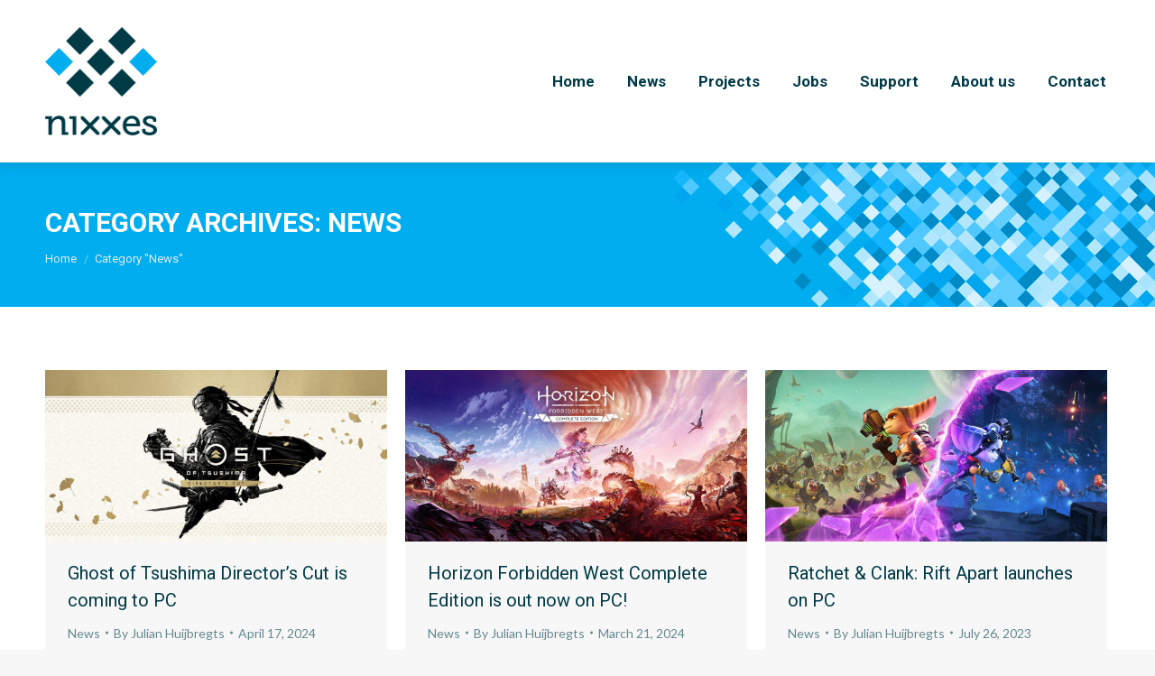

--- FILE ---
content_type: text/html; charset=UTF-8
request_url: https://www.nixxes.com/category/news/
body_size: 14327
content:
<!DOCTYPE html>
<!--[if !(IE 6) | !(IE 7) | !(IE 8)  ]><!-->
<html lang="en-US" class="no-js">
<!--<![endif]-->
<head>
	<meta charset="UTF-8" />
				<meta name="viewport" content="width=device-width, initial-scale=1, maximum-scale=1, user-scalable=0"/>
			<meta name="theme-color" content="#00adef"/>	<link rel="profile" href="https://gmpg.org/xfn/11" />
	<title>News &#8211; NIXXES</title>
<meta name='robots' content='max-image-preview:large' />
<link rel='dns-prefetch' href='//maps.googleapis.com' />
<link rel='dns-prefetch' href='//fonts.googleapis.com' />
<link rel="alternate" type="application/rss+xml" title="NIXXES &raquo; Feed" href="https://www.nixxes.com/feed/" />
<link rel="alternate" type="application/rss+xml" title="NIXXES &raquo; Comments Feed" href="https://www.nixxes.com/comments/feed/" />
<link rel="alternate" type="application/rss+xml" title="NIXXES &raquo; News Category Feed" href="https://www.nixxes.com/category/news/feed/" />
<style id='wp-img-auto-sizes-contain-inline-css'>
img:is([sizes=auto i],[sizes^="auto," i]){contain-intrinsic-size:3000px 1500px}
/*# sourceURL=wp-img-auto-sizes-contain-inline-css */
</style>
<style id='wp-emoji-styles-inline-css'>

	img.wp-smiley, img.emoji {
		display: inline !important;
		border: none !important;
		box-shadow: none !important;
		height: 1em !important;
		width: 1em !important;
		margin: 0 0.07em !important;
		vertical-align: -0.1em !important;
		background: none !important;
		padding: 0 !important;
	}
/*# sourceURL=wp-emoji-styles-inline-css */
</style>
<style id='classic-theme-styles-inline-css'>
/*! This file is auto-generated */
.wp-block-button__link{color:#fff;background-color:#32373c;border-radius:9999px;box-shadow:none;text-decoration:none;padding:calc(.667em + 2px) calc(1.333em + 2px);font-size:1.125em}.wp-block-file__button{background:#32373c;color:#fff;text-decoration:none}
/*# sourceURL=/wp-includes/css/classic-themes.min.css */
</style>
<link rel='stylesheet' id='dashicons-css' href='https://www.nixxes.com/wp-includes/css/dashicons.min.css?ver=639380ee2d5c554e1450449a886b9778' media='all' />
<link rel='stylesheet' id='wpzoom-social-icons-academicons-css' href='https://www.nixxes.com/wp-content/plugins/social-icons-widget-by-wpzoom/assets/css/academicons.min.css?ver=1764847116' media='all' />
<link rel='stylesheet' id='wpzoom-social-icons-socicon-css' href='https://www.nixxes.com/wp-content/plugins/social-icons-widget-by-wpzoom/assets/css/wpzoom-socicon.css?ver=1764847116' media='all' />
<link rel='stylesheet' id='wpzoom-social-icons-font-awesome-5-css' href='https://www.nixxes.com/wp-content/plugins/social-icons-widget-by-wpzoom/assets/css/font-awesome-5.min.css?ver=1764847116' media='all' />
<link rel='stylesheet' id='wpzoom-social-icons-genericons-css' href='https://www.nixxes.com/wp-content/plugins/social-icons-widget-by-wpzoom/assets/css/genericons.css?ver=1764847116' media='all' />
<link rel='stylesheet' id='wp-job-manager-job-listings-css' href='https://www.nixxes.com/wp-content/plugins/wp-job-manager/assets/dist/css/job-listings.css?ver=598383a28ac5f9f156e4' media='all' />
<link rel='stylesheet' id='the7-font-css' href='https://www.nixxes.com/wp-content/themes/dt-the7/fonts/icomoon-the7-font/icomoon-the7-font.min.css?ver=14.0.1.1' media='all' />
<link rel='stylesheet' id='the7-awesome-fonts-css' href='https://www.nixxes.com/wp-content/themes/dt-the7/fonts/FontAwesome/css/all.min.css?ver=14.0.1.1' media='all' />
<link rel='stylesheet' id='the7-awesome-fonts-back-css' href='https://www.nixxes.com/wp-content/themes/dt-the7/fonts/FontAwesome/back-compat.min.css?ver=14.0.1.1' media='all' />
<link rel='stylesheet' id='the7-Defaults-css' href='https://www.nixxes.com/wp-content/uploads/smile_fonts/Defaults/Defaults.css?ver=639380ee2d5c554e1450449a886b9778' media='all' />
<link rel='stylesheet' id='wpzoom-social-icons-font-awesome-3-css' href='https://www.nixxes.com/wp-content/plugins/social-icons-widget-by-wpzoom/assets/css/font-awesome-3.min.css?ver=1764847116' media='all' />
<link rel='stylesheet' id='wpzoom-social-icons-styles-css' href='https://www.nixxes.com/wp-content/plugins/social-icons-widget-by-wpzoom/assets/css/wpzoom-social-icons-styles.css?ver=1764847116' media='all' />
<link rel='stylesheet' id='dt-web-fonts-css' href='https://fonts.googleapis.com/css?family=Roboto:400,500,600,700%7CRoboto+Condensed:400,600,700%7CLato:400,600,700' media='all' />
<link rel='stylesheet' id='dt-main-css' href='https://www.nixxes.com/wp-content/themes/dt-the7/css/main.min.css?ver=14.0.1.1' media='all' />
<style id='dt-main-inline-css'>
body #load {
  display: block;
  height: 100%;
  overflow: hidden;
  position: fixed;
  width: 100%;
  z-index: 9901;
  opacity: 1;
  visibility: visible;
  transition: all .35s ease-out;
}
.load-wrap {
  width: 100%;
  height: 100%;
  background-position: center center;
  background-repeat: no-repeat;
  text-align: center;
  display: -ms-flexbox;
  display: -ms-flex;
  display: flex;
  -ms-align-items: center;
  -ms-flex-align: center;
  align-items: center;
  -ms-flex-flow: column wrap;
  flex-flow: column wrap;
  -ms-flex-pack: center;
  -ms-justify-content: center;
  justify-content: center;
}
.load-wrap > svg {
  position: absolute;
  top: 50%;
  left: 50%;
  transform: translate(-50%,-50%);
}
#load {
  background: var(--the7-elementor-beautiful-loading-bg,#ffffff);
  --the7-beautiful-spinner-color2: var(--the7-beautiful-spinner-color,rgba(51,51,51,0.3));
}

/*# sourceURL=dt-main-inline-css */
</style>
<link rel='stylesheet' id='the7-custom-scrollbar-css' href='https://www.nixxes.com/wp-content/themes/dt-the7/lib/custom-scrollbar/custom-scrollbar.min.css?ver=14.0.1.1' media='all' />
<link rel='stylesheet' id='the7-wpbakery-css' href='https://www.nixxes.com/wp-content/themes/dt-the7/css/wpbakery.min.css?ver=14.0.1.1' media='all' />
<link rel='stylesheet' id='the7-core-css' href='https://www.nixxes.com/wp-content/plugins/dt-the7-core/assets/css/post-type.min.css?ver=2.7.12' media='all' />
<link rel='stylesheet' id='the7-css-vars-css' href='https://www.nixxes.com/wp-content/uploads/the7-css/css-vars.css?ver=9d2ce0a007c3' media='all' />
<link rel='stylesheet' id='dt-custom-css' href='https://www.nixxes.com/wp-content/uploads/the7-css/custom.css?ver=9d2ce0a007c3' media='all' />
<link rel='stylesheet' id='dt-media-css' href='https://www.nixxes.com/wp-content/uploads/the7-css/media.css?ver=9d2ce0a007c3' media='all' />
<link rel='stylesheet' id='the7-mega-menu-css' href='https://www.nixxes.com/wp-content/uploads/the7-css/mega-menu.css?ver=9d2ce0a007c3' media='all' />
<link rel='stylesheet' id='the7-elements-albums-portfolio-css' href='https://www.nixxes.com/wp-content/uploads/the7-css/the7-elements-albums-portfolio.css?ver=9d2ce0a007c3' media='all' />
<link rel='stylesheet' id='the7-elements-css' href='https://www.nixxes.com/wp-content/uploads/the7-css/post-type-dynamic.css?ver=9d2ce0a007c3' media='all' />
<link rel='stylesheet' id='style-css' href='https://www.nixxes.com/wp-content/themes/dt-the7/style.css?ver=14.0.1.1' media='all' />
<link rel='stylesheet' id='ultimate-vc-addons-style-min-css' href='https://www.nixxes.com/wp-content/plugins/Ultimate_VC_Addons/assets/min-css/ultimate.min.css?ver=3.21.2' media='all' />
<link rel='stylesheet' id='ultimate-vc-addons-icons-css' href='https://www.nixxes.com/wp-content/plugins/Ultimate_VC_Addons/assets/css/icons.css?ver=3.21.2' media='all' />
<link rel='stylesheet' id='ultimate-vc-addons-vidcons-css' href='https://www.nixxes.com/wp-content/plugins/Ultimate_VC_Addons/assets/fonts/vidcons.css?ver=3.21.2' media='all' />
<link rel='stylesheet' id='ultimate-vc-addons-selected-google-fonts-style-css' href='https://fonts.googleapis.com/css?family=Montserrat:normal,500,700|Raleway:normal,500,700&#038;subset=latin,latin-ext,cyrillic-ext,cyrillic,vietnamese' media='all' />
<link rel='preload' as='font'  id='wpzoom-social-icons-font-academicons-woff2-css' href='https://www.nixxes.com/wp-content/plugins/social-icons-widget-by-wpzoom/assets/font/academicons.woff2?v=1.9.2' type='font/woff2' crossorigin />
<link rel='preload' as='font'  id='wpzoom-social-icons-font-fontawesome-3-woff2-css' href='https://www.nixxes.com/wp-content/plugins/social-icons-widget-by-wpzoom/assets/font/fontawesome-webfont.woff2?v=4.7.0' type='font/woff2' crossorigin />
<link rel='preload' as='font'  id='wpzoom-social-icons-font-fontawesome-5-brands-woff2-css' href='https://www.nixxes.com/wp-content/plugins/social-icons-widget-by-wpzoom/assets/font/fa-brands-400.woff2' type='font/woff2' crossorigin />
<link rel='preload' as='font'  id='wpzoom-social-icons-font-fontawesome-5-regular-woff2-css' href='https://www.nixxes.com/wp-content/plugins/social-icons-widget-by-wpzoom/assets/font/fa-regular-400.woff2' type='font/woff2' crossorigin />
<link rel='preload' as='font'  id='wpzoom-social-icons-font-fontawesome-5-solid-woff2-css' href='https://www.nixxes.com/wp-content/plugins/social-icons-widget-by-wpzoom/assets/font/fa-solid-900.woff2' type='font/woff2' crossorigin />
<link rel='preload' as='font'  id='wpzoom-social-icons-font-genericons-woff-css' href='https://www.nixxes.com/wp-content/plugins/social-icons-widget-by-wpzoom/assets/font/Genericons.woff' type='font/woff' crossorigin />
<link rel='preload' as='font'  id='wpzoom-social-icons-font-socicon-woff2-css' href='https://www.nixxes.com/wp-content/plugins/social-icons-widget-by-wpzoom/assets/font/socicon.woff2?v=4.5.3' type='font/woff2' crossorigin />
<script src="https://www.nixxes.com/wp-includes/js/jquery/jquery.min.js?ver=3.7.1" id="jquery-core-js"></script>
<script src="https://www.nixxes.com/wp-includes/js/jquery/jquery-migrate.min.js?ver=3.4.1" id="jquery-migrate-js"></script>
<script src="//www.nixxes.com/wp-content/plugins/revslider/sr6/assets/js/rbtools.min.js?ver=6.7.38" async id="tp-tools-js"></script>
<script src="//www.nixxes.com/wp-content/plugins/revslider/sr6/assets/js/rs6.min.js?ver=6.7.38" async id="revmin-js"></script>
<script id="dt-above-fold-js-extra">
var dtLocal = {"themeUrl":"https://www.nixxes.com/wp-content/themes/dt-the7","passText":"To view this protected post, enter the password below:","moreButtonText":{"loading":"Loading...","loadMore":"Load more"},"postID":"667","ajaxurl":"https://www.nixxes.com/wp-admin/admin-ajax.php","REST":{"baseUrl":"https://www.nixxes.com/wp-json/the7/v1","endpoints":{"sendMail":"/send-mail"}},"contactMessages":{"required":"One or more fields have an error. Please check and try again.","terms":"Please accept the privacy policy.","fillTheCaptchaError":"Please, fill the captcha."},"captchaSiteKey":"","ajaxNonce":"cd0ddae239","pageData":{"type":"archive","template":"archive","layout":"masonry"},"themeSettings":{"smoothScroll":"off","lazyLoading":false,"desktopHeader":{"height":180},"ToggleCaptionEnabled":"disabled","ToggleCaption":"Navigation","floatingHeader":{"showAfter":140,"showMenu":false,"height":60,"logo":{"showLogo":true,"html":"","url":"https://www.nixxes.com/"}},"topLine":{"floatingTopLine":{"logo":{"showLogo":false,"html":""}}},"mobileHeader":{"firstSwitchPoint":1050,"secondSwitchPoint":778,"firstSwitchPointHeight":80,"secondSwitchPointHeight":60,"mobileToggleCaptionEnabled":"disabled","mobileToggleCaption":"Menu"},"stickyMobileHeaderFirstSwitch":{"logo":{"html":"\u003Cimg class=\" preload-me\" src=\"https://www.nixxes.com/wp-content/uploads/2019/06/logo-nixxes-main-hires.png\" srcset=\"https://www.nixxes.com/wp-content/uploads/2019/06/logo-nixxes-main-hires.png 249w\" width=\"124\" height=\"120\"   sizes=\"124.5px\" alt=\"NIXXES\" /\u003E"}},"stickyMobileHeaderSecondSwitch":{"logo":{"html":"\u003Cimg class=\" preload-me\" src=\"https://www.nixxes.com/wp-content/uploads/2019/06/logo-nixxes-main.png\" srcset=\"https://www.nixxes.com/wp-content/uploads/2019/06/logo-nixxes-main.png 156w\" width=\"78\" height=\"75\"   sizes=\"78px\" alt=\"NIXXES\" /\u003E"}},"sidebar":{"switchPoint":990},"boxedWidth":"1300px"},"VCMobileScreenWidth":"768"};
var dtShare = {"shareButtonText":{"facebook":"Share on Facebook","twitter":"Share on X","pinterest":"Pin it","linkedin":"Share on Linkedin","whatsapp":"Share on Whatsapp"},"overlayOpacity":"85"};
//# sourceURL=dt-above-fold-js-extra
</script>
<script src="https://www.nixxes.com/wp-content/themes/dt-the7/js/above-the-fold.min.js?ver=14.0.1.1" id="dt-above-fold-js"></script>
<script src="https://www.nixxes.com/wp-content/plugins/Ultimate_VC_Addons/assets/min-js/modernizr-custom.min.js?ver=3.21.2" id="ultimate-vc-addons-modernizr-js"></script>
<script src="https://www.nixxes.com/wp-content/plugins/Ultimate_VC_Addons/assets/min-js/jquery-ui.min.js?ver=3.21.2" id="jquery_ui-js"></script>
<script src="https://maps.googleapis.com/maps/api/js" id="ultimate-vc-addons-googleapis-js"></script>
<script src="https://www.nixxes.com/wp-includes/js/jquery/ui/core.min.js?ver=1.13.3" id="jquery-ui-core-js"></script>
<script src="https://www.nixxes.com/wp-includes/js/jquery/ui/mouse.min.js?ver=1.13.3" id="jquery-ui-mouse-js"></script>
<script src="https://www.nixxes.com/wp-includes/js/jquery/ui/slider.min.js?ver=1.13.3" id="jquery-ui-slider-js"></script>
<script src="https://www.nixxes.com/wp-content/plugins/Ultimate_VC_Addons/assets/min-js/jquery-ui-labeledslider.min.js?ver=3.21.2" id="ultimate-vc-addons_range_tick-js"></script>
<script src="https://www.nixxes.com/wp-content/plugins/Ultimate_VC_Addons/assets/min-js/ultimate.min.js?ver=3.21.2" id="ultimate-vc-addons-script-js"></script>
<script src="https://www.nixxes.com/wp-content/plugins/Ultimate_VC_Addons/assets/min-js/modal-all.min.js?ver=3.21.2" id="ultimate-vc-addons-modal-all-js"></script>
<script src="https://www.nixxes.com/wp-content/plugins/Ultimate_VC_Addons/assets/min-js/jparallax.min.js?ver=3.21.2" id="ultimate-vc-addons-jquery.shake-js"></script>
<script src="https://www.nixxes.com/wp-content/plugins/Ultimate_VC_Addons/assets/min-js/vhparallax.min.js?ver=3.21.2" id="ultimate-vc-addons-jquery.vhparallax-js"></script>
<script src="https://www.nixxes.com/wp-content/plugins/Ultimate_VC_Addons/assets/min-js/ultimate_bg.min.js?ver=3.21.2" id="ultimate-vc-addons-row-bg-js"></script>
<script src="https://www.nixxes.com/wp-content/plugins/Ultimate_VC_Addons/assets/min-js/mb-YTPlayer.min.js?ver=3.21.2" id="ultimate-vc-addons-jquery.ytplayer-js"></script>
<script></script><link rel="https://api.w.org/" href="https://www.nixxes.com/wp-json/" /><link rel="alternate" title="JSON" type="application/json" href="https://www.nixxes.com/wp-json/wp/v2/categories/3" /><link rel="EditURI" type="application/rsd+xml" title="RSD" href="https://www.nixxes.com/xmlrpc.php?rsd" />
<meta name="generator" content="Powered by WPBakery Page Builder - drag and drop page builder for WordPress."/>
<meta name="generator" content="Powered by Slider Revolution 6.7.38 - responsive, Mobile-Friendly Slider Plugin for WordPress with comfortable drag and drop interface." />
<script type="text/javascript" id="the7-loader-script">
document.addEventListener("DOMContentLoaded", function(event) {
	var load = document.getElementById("load");
	if(!load.classList.contains('loader-removed')){
		var removeLoading = setTimeout(function() {
			load.className += " loader-removed";
		}, 300);
	}
});
</script>
		<link rel="icon" href="https://www.nixxes.com/wp-content/uploads/2019/06/logo-nixxes-main.png" type="image/png" sizes="16x16"/><link rel="icon" href="https://www.nixxes.com/wp-content/uploads/2019/06/logo-nixxes-main.png" type="image/png" sizes="32x32"/><script>function setREVStartSize(e){
			//window.requestAnimationFrame(function() {
				window.RSIW = window.RSIW===undefined ? window.innerWidth : window.RSIW;
				window.RSIH = window.RSIH===undefined ? window.innerHeight : window.RSIH;
				try {
					var pw = document.getElementById(e.c).parentNode.offsetWidth,
						newh;
					pw = pw===0 || isNaN(pw) || (e.l=="fullwidth" || e.layout=="fullwidth") ? window.RSIW : pw;
					e.tabw = e.tabw===undefined ? 0 : parseInt(e.tabw);
					e.thumbw = e.thumbw===undefined ? 0 : parseInt(e.thumbw);
					e.tabh = e.tabh===undefined ? 0 : parseInt(e.tabh);
					e.thumbh = e.thumbh===undefined ? 0 : parseInt(e.thumbh);
					e.tabhide = e.tabhide===undefined ? 0 : parseInt(e.tabhide);
					e.thumbhide = e.thumbhide===undefined ? 0 : parseInt(e.thumbhide);
					e.mh = e.mh===undefined || e.mh=="" || e.mh==="auto" ? 0 : parseInt(e.mh,0);
					if(e.layout==="fullscreen" || e.l==="fullscreen")
						newh = Math.max(e.mh,window.RSIH);
					else{
						e.gw = Array.isArray(e.gw) ? e.gw : [e.gw];
						for (var i in e.rl) if (e.gw[i]===undefined || e.gw[i]===0) e.gw[i] = e.gw[i-1];
						e.gh = e.el===undefined || e.el==="" || (Array.isArray(e.el) && e.el.length==0)? e.gh : e.el;
						e.gh = Array.isArray(e.gh) ? e.gh : [e.gh];
						for (var i in e.rl) if (e.gh[i]===undefined || e.gh[i]===0) e.gh[i] = e.gh[i-1];
											
						var nl = new Array(e.rl.length),
							ix = 0,
							sl;
						e.tabw = e.tabhide>=pw ? 0 : e.tabw;
						e.thumbw = e.thumbhide>=pw ? 0 : e.thumbw;
						e.tabh = e.tabhide>=pw ? 0 : e.tabh;
						e.thumbh = e.thumbhide>=pw ? 0 : e.thumbh;
						for (var i in e.rl) nl[i] = e.rl[i]<window.RSIW ? 0 : e.rl[i];
						sl = nl[0];
						for (var i in nl) if (sl>nl[i] && nl[i]>0) { sl = nl[i]; ix=i;}
						var m = pw>(e.gw[ix]+e.tabw+e.thumbw) ? 1 : (pw-(e.tabw+e.thumbw)) / (e.gw[ix]);
						newh =  (e.gh[ix] * m) + (e.tabh + e.thumbh);
					}
					var el = document.getElementById(e.c);
					if (el!==null && el) el.style.height = newh+"px";
					el = document.getElementById(e.c+"_wrapper");
					if (el!==null && el) {
						el.style.height = newh+"px";
						el.style.display = "block";
					}
				} catch(e){
					console.log("Failure at Presize of Slider:" + e)
				}
			//});
		  };</script>
<noscript><style> .wpb_animate_when_almost_visible { opacity: 1; }</style></noscript><style id='the7-custom-inline-css' type='text/css'>
.widget-title {
    font: bold 16px / 26px "Roboto", Helvetica, Arial, Verdana, sans-serif;
    text-transform: none;
    color: #003a46;
}

p {
    margin-bottom: 20px;
}

.content ol, .content ul {
    margin: 0 0 20px 20px;
}
</style>
<style id='global-styles-inline-css'>
:root{--wp--preset--aspect-ratio--square: 1;--wp--preset--aspect-ratio--4-3: 4/3;--wp--preset--aspect-ratio--3-4: 3/4;--wp--preset--aspect-ratio--3-2: 3/2;--wp--preset--aspect-ratio--2-3: 2/3;--wp--preset--aspect-ratio--16-9: 16/9;--wp--preset--aspect-ratio--9-16: 9/16;--wp--preset--color--black: #000000;--wp--preset--color--cyan-bluish-gray: #abb8c3;--wp--preset--color--white: #FFF;--wp--preset--color--pale-pink: #f78da7;--wp--preset--color--vivid-red: #cf2e2e;--wp--preset--color--luminous-vivid-orange: #ff6900;--wp--preset--color--luminous-vivid-amber: #fcb900;--wp--preset--color--light-green-cyan: #7bdcb5;--wp--preset--color--vivid-green-cyan: #00d084;--wp--preset--color--pale-cyan-blue: #8ed1fc;--wp--preset--color--vivid-cyan-blue: #0693e3;--wp--preset--color--vivid-purple: #9b51e0;--wp--preset--color--accent: #00adef;--wp--preset--color--dark-gray: #111;--wp--preset--color--light-gray: #767676;--wp--preset--gradient--vivid-cyan-blue-to-vivid-purple: linear-gradient(135deg,rgb(6,147,227) 0%,rgb(155,81,224) 100%);--wp--preset--gradient--light-green-cyan-to-vivid-green-cyan: linear-gradient(135deg,rgb(122,220,180) 0%,rgb(0,208,130) 100%);--wp--preset--gradient--luminous-vivid-amber-to-luminous-vivid-orange: linear-gradient(135deg,rgb(252,185,0) 0%,rgb(255,105,0) 100%);--wp--preset--gradient--luminous-vivid-orange-to-vivid-red: linear-gradient(135deg,rgb(255,105,0) 0%,rgb(207,46,46) 100%);--wp--preset--gradient--very-light-gray-to-cyan-bluish-gray: linear-gradient(135deg,rgb(238,238,238) 0%,rgb(169,184,195) 100%);--wp--preset--gradient--cool-to-warm-spectrum: linear-gradient(135deg,rgb(74,234,220) 0%,rgb(151,120,209) 20%,rgb(207,42,186) 40%,rgb(238,44,130) 60%,rgb(251,105,98) 80%,rgb(254,248,76) 100%);--wp--preset--gradient--blush-light-purple: linear-gradient(135deg,rgb(255,206,236) 0%,rgb(152,150,240) 100%);--wp--preset--gradient--blush-bordeaux: linear-gradient(135deg,rgb(254,205,165) 0%,rgb(254,45,45) 50%,rgb(107,0,62) 100%);--wp--preset--gradient--luminous-dusk: linear-gradient(135deg,rgb(255,203,112) 0%,rgb(199,81,192) 50%,rgb(65,88,208) 100%);--wp--preset--gradient--pale-ocean: linear-gradient(135deg,rgb(255,245,203) 0%,rgb(182,227,212) 50%,rgb(51,167,181) 100%);--wp--preset--gradient--electric-grass: linear-gradient(135deg,rgb(202,248,128) 0%,rgb(113,206,126) 100%);--wp--preset--gradient--midnight: linear-gradient(135deg,rgb(2,3,129) 0%,rgb(40,116,252) 100%);--wp--preset--font-size--small: 13px;--wp--preset--font-size--medium: 20px;--wp--preset--font-size--large: 36px;--wp--preset--font-size--x-large: 42px;--wp--preset--spacing--20: 0.44rem;--wp--preset--spacing--30: 0.67rem;--wp--preset--spacing--40: 1rem;--wp--preset--spacing--50: 1.5rem;--wp--preset--spacing--60: 2.25rem;--wp--preset--spacing--70: 3.38rem;--wp--preset--spacing--80: 5.06rem;--wp--preset--shadow--natural: 6px 6px 9px rgba(0, 0, 0, 0.2);--wp--preset--shadow--deep: 12px 12px 50px rgba(0, 0, 0, 0.4);--wp--preset--shadow--sharp: 6px 6px 0px rgba(0, 0, 0, 0.2);--wp--preset--shadow--outlined: 6px 6px 0px -3px rgb(255, 255, 255), 6px 6px rgb(0, 0, 0);--wp--preset--shadow--crisp: 6px 6px 0px rgb(0, 0, 0);}:where(.is-layout-flex){gap: 0.5em;}:where(.is-layout-grid){gap: 0.5em;}body .is-layout-flex{display: flex;}.is-layout-flex{flex-wrap: wrap;align-items: center;}.is-layout-flex > :is(*, div){margin: 0;}body .is-layout-grid{display: grid;}.is-layout-grid > :is(*, div){margin: 0;}:where(.wp-block-columns.is-layout-flex){gap: 2em;}:where(.wp-block-columns.is-layout-grid){gap: 2em;}:where(.wp-block-post-template.is-layout-flex){gap: 1.25em;}:where(.wp-block-post-template.is-layout-grid){gap: 1.25em;}.has-black-color{color: var(--wp--preset--color--black) !important;}.has-cyan-bluish-gray-color{color: var(--wp--preset--color--cyan-bluish-gray) !important;}.has-white-color{color: var(--wp--preset--color--white) !important;}.has-pale-pink-color{color: var(--wp--preset--color--pale-pink) !important;}.has-vivid-red-color{color: var(--wp--preset--color--vivid-red) !important;}.has-luminous-vivid-orange-color{color: var(--wp--preset--color--luminous-vivid-orange) !important;}.has-luminous-vivid-amber-color{color: var(--wp--preset--color--luminous-vivid-amber) !important;}.has-light-green-cyan-color{color: var(--wp--preset--color--light-green-cyan) !important;}.has-vivid-green-cyan-color{color: var(--wp--preset--color--vivid-green-cyan) !important;}.has-pale-cyan-blue-color{color: var(--wp--preset--color--pale-cyan-blue) !important;}.has-vivid-cyan-blue-color{color: var(--wp--preset--color--vivid-cyan-blue) !important;}.has-vivid-purple-color{color: var(--wp--preset--color--vivid-purple) !important;}.has-black-background-color{background-color: var(--wp--preset--color--black) !important;}.has-cyan-bluish-gray-background-color{background-color: var(--wp--preset--color--cyan-bluish-gray) !important;}.has-white-background-color{background-color: var(--wp--preset--color--white) !important;}.has-pale-pink-background-color{background-color: var(--wp--preset--color--pale-pink) !important;}.has-vivid-red-background-color{background-color: var(--wp--preset--color--vivid-red) !important;}.has-luminous-vivid-orange-background-color{background-color: var(--wp--preset--color--luminous-vivid-orange) !important;}.has-luminous-vivid-amber-background-color{background-color: var(--wp--preset--color--luminous-vivid-amber) !important;}.has-light-green-cyan-background-color{background-color: var(--wp--preset--color--light-green-cyan) !important;}.has-vivid-green-cyan-background-color{background-color: var(--wp--preset--color--vivid-green-cyan) !important;}.has-pale-cyan-blue-background-color{background-color: var(--wp--preset--color--pale-cyan-blue) !important;}.has-vivid-cyan-blue-background-color{background-color: var(--wp--preset--color--vivid-cyan-blue) !important;}.has-vivid-purple-background-color{background-color: var(--wp--preset--color--vivid-purple) !important;}.has-black-border-color{border-color: var(--wp--preset--color--black) !important;}.has-cyan-bluish-gray-border-color{border-color: var(--wp--preset--color--cyan-bluish-gray) !important;}.has-white-border-color{border-color: var(--wp--preset--color--white) !important;}.has-pale-pink-border-color{border-color: var(--wp--preset--color--pale-pink) !important;}.has-vivid-red-border-color{border-color: var(--wp--preset--color--vivid-red) !important;}.has-luminous-vivid-orange-border-color{border-color: var(--wp--preset--color--luminous-vivid-orange) !important;}.has-luminous-vivid-amber-border-color{border-color: var(--wp--preset--color--luminous-vivid-amber) !important;}.has-light-green-cyan-border-color{border-color: var(--wp--preset--color--light-green-cyan) !important;}.has-vivid-green-cyan-border-color{border-color: var(--wp--preset--color--vivid-green-cyan) !important;}.has-pale-cyan-blue-border-color{border-color: var(--wp--preset--color--pale-cyan-blue) !important;}.has-vivid-cyan-blue-border-color{border-color: var(--wp--preset--color--vivid-cyan-blue) !important;}.has-vivid-purple-border-color{border-color: var(--wp--preset--color--vivid-purple) !important;}.has-vivid-cyan-blue-to-vivid-purple-gradient-background{background: var(--wp--preset--gradient--vivid-cyan-blue-to-vivid-purple) !important;}.has-light-green-cyan-to-vivid-green-cyan-gradient-background{background: var(--wp--preset--gradient--light-green-cyan-to-vivid-green-cyan) !important;}.has-luminous-vivid-amber-to-luminous-vivid-orange-gradient-background{background: var(--wp--preset--gradient--luminous-vivid-amber-to-luminous-vivid-orange) !important;}.has-luminous-vivid-orange-to-vivid-red-gradient-background{background: var(--wp--preset--gradient--luminous-vivid-orange-to-vivid-red) !important;}.has-very-light-gray-to-cyan-bluish-gray-gradient-background{background: var(--wp--preset--gradient--very-light-gray-to-cyan-bluish-gray) !important;}.has-cool-to-warm-spectrum-gradient-background{background: var(--wp--preset--gradient--cool-to-warm-spectrum) !important;}.has-blush-light-purple-gradient-background{background: var(--wp--preset--gradient--blush-light-purple) !important;}.has-blush-bordeaux-gradient-background{background: var(--wp--preset--gradient--blush-bordeaux) !important;}.has-luminous-dusk-gradient-background{background: var(--wp--preset--gradient--luminous-dusk) !important;}.has-pale-ocean-gradient-background{background: var(--wp--preset--gradient--pale-ocean) !important;}.has-electric-grass-gradient-background{background: var(--wp--preset--gradient--electric-grass) !important;}.has-midnight-gradient-background{background: var(--wp--preset--gradient--midnight) !important;}.has-small-font-size{font-size: var(--wp--preset--font-size--small) !important;}.has-medium-font-size{font-size: var(--wp--preset--font-size--medium) !important;}.has-large-font-size{font-size: var(--wp--preset--font-size--large) !important;}.has-x-large-font-size{font-size: var(--wp--preset--font-size--x-large) !important;}
/*# sourceURL=global-styles-inline-css */
</style>
<link rel='stylesheet' id='js_composer_front-css' href='https://www.nixxes.com/wp-content/plugins/js_composer/assets/css/js_composer.min.css?ver=8.7.2' media='all' />
<link rel='stylesheet' id='rs-plugin-settings-css' href='//www.nixxes.com/wp-content/plugins/revslider/sr6/assets/css/rs6.css?ver=6.7.38' media='all' />
<style id='rs-plugin-settings-inline-css'>
#rs-demo-id {}
/*# sourceURL=rs-plugin-settings-inline-css */
</style>
</head>
<body data-rsssl=1 id="the7-body" class="archive category category-news category-3 wp-embed-responsive wp-theme-dt-the7 the7-core-ver-2.7.12 layout-masonry description-under-image boxed-layout dt-responsive-on right-mobile-menu-close-icon ouside-menu-close-icon mobile-hamburger-close-bg-enable mobile-hamburger-close-bg-hover-enable  fade-medium-mobile-menu-close-icon fade-medium-menu-close-icon srcset-enabled btn-flat custom-btn-color custom-btn-hover-color sticky-mobile-header top-header first-switch-logo-left first-switch-menu-right second-switch-logo-left second-switch-menu-right right-mobile-menu layzr-loading-on popup-message-style the7-ver-14.0.1.1 dt-fa-compatibility the7 wpb-js-composer js-comp-ver-8.7.2 vc_responsive">
<!-- The7 14.0.1.1 -->
<div id="load" class="spinner-loader">
	<div class="load-wrap"><style type="text/css">
    [class*="the7-spinner-animate-"]{
        animation: spinner-animation 1s cubic-bezier(1,1,1,1) infinite;
        x:46.5px;
        y:40px;
        width:7px;
        height:20px;
        fill:var(--the7-beautiful-spinner-color2);
        opacity: 0.2;
    }
    .the7-spinner-animate-2{
        animation-delay: 0.083s;
    }
    .the7-spinner-animate-3{
        animation-delay: 0.166s;
    }
    .the7-spinner-animate-4{
         animation-delay: 0.25s;
    }
    .the7-spinner-animate-5{
         animation-delay: 0.33s;
    }
    .the7-spinner-animate-6{
         animation-delay: 0.416s;
    }
    .the7-spinner-animate-7{
         animation-delay: 0.5s;
    }
    .the7-spinner-animate-8{
         animation-delay: 0.58s;
    }
    .the7-spinner-animate-9{
         animation-delay: 0.666s;
    }
    .the7-spinner-animate-10{
         animation-delay: 0.75s;
    }
    .the7-spinner-animate-11{
        animation-delay: 0.83s;
    }
    .the7-spinner-animate-12{
        animation-delay: 0.916s;
    }
    @keyframes spinner-animation{
        from {
            opacity: 1;
        }
        to{
            opacity: 0;
        }
    }
</style>
<svg width="75px" height="75px" xmlns="http://www.w3.org/2000/svg" viewBox="0 0 100 100" preserveAspectRatio="xMidYMid">
	<rect class="the7-spinner-animate-1" rx="5" ry="5" transform="rotate(0 50 50) translate(0 -30)"></rect>
	<rect class="the7-spinner-animate-2" rx="5" ry="5" transform="rotate(30 50 50) translate(0 -30)"></rect>
	<rect class="the7-spinner-animate-3" rx="5" ry="5" transform="rotate(60 50 50) translate(0 -30)"></rect>
	<rect class="the7-spinner-animate-4" rx="5" ry="5" transform="rotate(90 50 50) translate(0 -30)"></rect>
	<rect class="the7-spinner-animate-5" rx="5" ry="5" transform="rotate(120 50 50) translate(0 -30)"></rect>
	<rect class="the7-spinner-animate-6" rx="5" ry="5" transform="rotate(150 50 50) translate(0 -30)"></rect>
	<rect class="the7-spinner-animate-7" rx="5" ry="5" transform="rotate(180 50 50) translate(0 -30)"></rect>
	<rect class="the7-spinner-animate-8" rx="5" ry="5" transform="rotate(210 50 50) translate(0 -30)"></rect>
	<rect class="the7-spinner-animate-9" rx="5" ry="5" transform="rotate(240 50 50) translate(0 -30)"></rect>
	<rect class="the7-spinner-animate-10" rx="5" ry="5" transform="rotate(270 50 50) translate(0 -30)"></rect>
	<rect class="the7-spinner-animate-11" rx="5" ry="5" transform="rotate(300 50 50) translate(0 -30)"></rect>
	<rect class="the7-spinner-animate-12" rx="5" ry="5" transform="rotate(330 50 50) translate(0 -30)"></rect>
</svg></div>
</div>
<div id="page" class="boxed">
	<a class="skip-link screen-reader-text" href="#content">Skip to content</a>

<div class="masthead inline-header right full-height shadow-decoration shadow-mobile-header-decoration small-mobile-menu-icon dt-parent-menu-clickable show-sub-menu-on-hover show-mobile-logo" >

	<div class="top-bar line-content top-bar-empty top-bar-line-hide">
	<div class="top-bar-bg" ></div>
	<div class="mini-widgets left-widgets"></div><div class="mini-widgets right-widgets"></div></div>

	<header class="header-bar" role="banner">

		<div class="branding">
	<div id="site-title" class="assistive-text">NIXXES</div>
	<div id="site-description" class="assistive-text">High quality technical videogame experience since 1999</div>
	<a class="" href="https://www.nixxes.com/"><img class=" preload-me" src="https://www.nixxes.com/wp-content/uploads/2019/06/logo-nixxes-main-hires.png" srcset="https://www.nixxes.com/wp-content/uploads/2019/06/logo-nixxes-main-hires.png 249w" width="124" height="120"   sizes="124.5px" alt="NIXXES" /><img class="mobile-logo preload-me" src="https://www.nixxes.com/wp-content/uploads/2019/06/logo-nixxes-main.png" srcset="https://www.nixxes.com/wp-content/uploads/2019/06/logo-nixxes-main.png 156w" width="78" height="75"   sizes="78px" alt="NIXXES" /></a></div>

		<ul id="primary-menu" class="main-nav underline-decoration l-to-r-line outside-item-remove-margin"><li class="menu-item menu-item-type-post_type menu-item-object-page menu-item-home menu-item-13 first depth-0"><a href='https://www.nixxes.com/' data-level='1'><span class="menu-item-text"><span class="menu-text">Home</span></span></a></li> <li class="menu-item menu-item-type-post_type menu-item-object-page menu-item-127 depth-0"><a href='https://www.nixxes.com/news/' data-level='1'><span class="menu-item-text"><span class="menu-text">News</span></span></a></li> <li class="menu-item menu-item-type-post_type menu-item-object-page menu-item-128 depth-0"><a href='https://www.nixxes.com/projects/' data-level='1'><span class="menu-item-text"><span class="menu-text">Projects</span></span></a></li> <li class="menu-item menu-item-type-post_type menu-item-object-page menu-item-182 depth-0"><a href='https://www.nixxes.com/jobs/' data-level='1'><span class="menu-item-text"><span class="menu-text">Jobs</span></span></a></li> <li class="menu-item menu-item-type-custom menu-item-object-custom menu-item-759 depth-0"><a href='http://support.nixxes.com' data-level='1'><span class="menu-item-text"><span class="menu-text">Support</span></span></a></li> <li class="menu-item menu-item-type-post_type menu-item-object-page menu-item-129 depth-0"><a href='https://www.nixxes.com/about-us/' data-level='1'><span class="menu-item-text"><span class="menu-text">About us</span></span></a></li> <li class="menu-item menu-item-type-post_type menu-item-object-page menu-item-124 last depth-0"><a href='https://www.nixxes.com/contact/' data-level='1'><span class="menu-item-text"><span class="menu-text">Contact</span></span></a></li> </ul>
		
	</header>

</div>
<div role="navigation" aria-label="Main Menu" class="dt-mobile-header mobile-menu-show-divider">
	<div class="dt-close-mobile-menu-icon" aria-label="Close" role="button" tabindex="0"><div class="close-line-wrap"><span class="close-line"></span><span class="close-line"></span><span class="close-line"></span></div></div>	<ul id="mobile-menu" class="mobile-main-nav">
		<li class="menu-item menu-item-type-post_type menu-item-object-page menu-item-home menu-item-13 first depth-0"><a href='https://www.nixxes.com/' data-level='1'><span class="menu-item-text"><span class="menu-text">Home</span></span></a></li> <li class="menu-item menu-item-type-post_type menu-item-object-page menu-item-127 depth-0"><a href='https://www.nixxes.com/news/' data-level='1'><span class="menu-item-text"><span class="menu-text">News</span></span></a></li> <li class="menu-item menu-item-type-post_type menu-item-object-page menu-item-128 depth-0"><a href='https://www.nixxes.com/projects/' data-level='1'><span class="menu-item-text"><span class="menu-text">Projects</span></span></a></li> <li class="menu-item menu-item-type-post_type menu-item-object-page menu-item-182 depth-0"><a href='https://www.nixxes.com/jobs/' data-level='1'><span class="menu-item-text"><span class="menu-text">Jobs</span></span></a></li> <li class="menu-item menu-item-type-custom menu-item-object-custom menu-item-759 depth-0"><a href='http://support.nixxes.com' data-level='1'><span class="menu-item-text"><span class="menu-text">Support</span></span></a></li> <li class="menu-item menu-item-type-post_type menu-item-object-page menu-item-129 depth-0"><a href='https://www.nixxes.com/about-us/' data-level='1'><span class="menu-item-text"><span class="menu-text">About us</span></span></a></li> <li class="menu-item menu-item-type-post_type menu-item-object-page menu-item-124 last depth-0"><a href='https://www.nixxes.com/contact/' data-level='1'><span class="menu-item-text"><span class="menu-text">Contact</span></span></a></li> 	</ul>
	<div class='mobile-mini-widgets-in-menu'></div>
</div>

		<div class="page-title content-left solid-bg breadcrumbs-mobile-off page-title-responsive-enabled bg-img-enabled">
			<div class="wf-wrap">

				<div class="page-title-head hgroup"><h1 >Category Archives: <span>News</span></h1></div><div class="page-title-breadcrumbs"><div class="assistive-text">You are here:</div><ol class="breadcrumbs text-small" itemscope itemtype="https://schema.org/BreadcrumbList"><li itemprop="itemListElement" itemscope itemtype="https://schema.org/ListItem"><a itemprop="item" href="https://www.nixxes.com/" title="Home"><span itemprop="name">Home</span></a><meta itemprop="position" content="1" /></li><li class="current" itemprop="itemListElement" itemscope itemtype="https://schema.org/ListItem"><span itemprop="name">Category "News"</span><meta itemprop="position" content="2" /></li></ol></div>			</div>
		</div>

		

<div id="main" class="sidebar-none sidebar-divider-vertical">

	
	<div class="main-gradient"></div>
	<div class="wf-wrap">
	<div class="wf-container-main">

	

	<!-- Content -->
	<div id="content" class="content" role="main">

		<div class="wf-container loading-effect-fade-in iso-container bg-under-post description-under-image content-align-left" data-padding="10px" data-cur-page="1" data-width="320px" data-columns="3">
<div class="wf-cell iso-item" data-post-id="667" data-date="2024-04-17T14:00:10+02:00" data-name="Ghost of Tsushima Director&#039;s Cut is coming to PC">
	<article class="post post-667 type-post status-publish format-standard has-post-thumbnail hentry category-news category-3 bg-on fullwidth-img description-off">

		
			<div class="blog-media wf-td">

				<p><a href="https://www.nixxes.com/ghost-of-tsushima-directors-cut-is-coming-to-pc/" class="alignnone rollover layzr-bg" ><img class="preload-me iso-lazy-load aspect" src="data:image/svg+xml,%3Csvg%20xmlns%3D&#39;http%3A%2F%2Fwww.w3.org%2F2000%2Fsvg&#39;%20viewBox%3D&#39;0%200%20650%20325&#39;%2F%3E" data-src="https://www.nixxes.com/wp-content/uploads/2024/03/GoT-feature-img-650x325.jpg" data-srcset="https://www.nixxes.com/wp-content/uploads/2024/03/GoT-feature-img-650x325.jpg 650w, https://www.nixxes.com/wp-content/uploads/2024/03/GoT-feature-img.jpg 1280w" loading="eager" style="--ratio: 650 / 325" sizes="(max-width: 650px) 100vw, 650px" alt="" title="GoT-feature-img" width="650" height="325"  /></a></p>
			</div>

		
		<div class="blog-content wf-td">
			<h3 class="entry-title"><a href="https://www.nixxes.com/ghost-of-tsushima-directors-cut-is-coming-to-pc/" title="Ghost of Tsushima Director&#8217;s Cut is coming to PC" rel="bookmark">Ghost of Tsushima Director&#8217;s Cut is coming to PC</a></h3>

			<div class="entry-meta"><span class="category-link"><a href="https://www.nixxes.com/category/news/" >News</a></span><a class="author vcard" href="https://www.nixxes.com/author/julianhuijbregts/" title="View all posts by Julian Huijbregts" rel="author">By <span class="fn">Julian Huijbregts</span></a><a href="https://www.nixxes.com/2024/04/17/" title="2:00 pm" class="data-link" rel="bookmark"><time class="entry-date updated" datetime="2024-04-17T14:00:10+02:00">April 17, 2024</time></a></div><p>Ghost of Tsushima Director&#8217;s Cut is coming to PC on May 16! We at Nixxes are thrilled to collaborate with the talented team at Sucker Punch Productions who created this critically acclaimed open-world action adventure. We are excited to bring Jin&#8217;s story to a new audience and to bring a Sucker Punch title to PC&hellip;</p>

		</div>

	</article>

</div>
<div class="wf-cell iso-item" data-post-id="686" data-date="2024-03-21T17:00:41+01:00" data-name="Horizon Forbidden West Complete Edition is out now on PC!">
	<article class="post post-686 type-post status-publish format-standard has-post-thumbnail hentry category-news category-3 bg-on fullwidth-img description-off">

		
			<div class="blog-media wf-td">

				<p><a href="https://www.nixxes.com/horizon-forbidden-west-complete-edition-is-out-now-on-pc/" class="alignnone rollover layzr-bg" ><img class="preload-me iso-lazy-load aspect" src="data:image/svg+xml,%3Csvg%20xmlns%3D&#39;http%3A%2F%2Fwww.w3.org%2F2000%2Fsvg&#39;%20viewBox%3D&#39;0%200%20650%20325&#39;%2F%3E" data-src="https://www.nixxes.com/wp-content/uploads/2024/03/featured-img-hfw-650x325.jpg" data-srcset="https://www.nixxes.com/wp-content/uploads/2024/03/featured-img-hfw-650x325.jpg 650w, https://www.nixxes.com/wp-content/uploads/2024/03/featured-img-hfw.jpg 1280w" loading="eager" style="--ratio: 650 / 325" sizes="(max-width: 650px) 100vw, 650px" alt="" title="featured-img-hfw" width="650" height="325"  /></a></p>
			</div>

		
		<div class="blog-content wf-td">
			<h3 class="entry-title"><a href="https://www.nixxes.com/horizon-forbidden-west-complete-edition-is-out-now-on-pc/" title="Horizon Forbidden West Complete Edition is out now on PC!" rel="bookmark">Horizon Forbidden West Complete Edition is out now on PC!</a></h3>

			<div class="entry-meta"><span class="category-link"><a href="https://www.nixxes.com/category/news/" >News</a></span><a class="author vcard" href="https://www.nixxes.com/author/julianhuijbregts/" title="View all posts by Julian Huijbregts" rel="author">By <span class="fn">Julian Huijbregts</span></a><a href="https://www.nixxes.com/2024/03/21/" title="5:00 pm" class="data-link" rel="bookmark"><time class="entry-date updated" datetime="2024-03-21T17:00:41+01:00">March 21, 2024</time></a></div><p>We&#8217;re excited to bring Aloy&#8217;s latest adventure to a new audience on PC! Horizon Forbidden West is the beloved follow up to Guerrilla&#8217;s critically acclaimed Horizon Zero Dawn, and this Complete Edition for PC also includes the Burning Shores expansion, which continues Aloy&#8217;s journey and takes players to a treacherous volcanic archipelago after completing the&hellip;</p>

		</div>

	</article>

</div>
<div class="wf-cell iso-item" data-post-id="688" data-date="2023-07-26T17:00:08+02:00" data-name="Ratchet &amp; Clank: Rift Apart launches on PC">
	<article class="post post-688 type-post status-publish format-standard has-post-thumbnail hentry category-news category-3 bg-on fullwidth-img description-off">

		
			<div class="blog-media wf-td">

				<p><a href="https://www.nixxes.com/ratchet-clank-rift-apart-launches-on-pc/" class="alignnone rollover layzr-bg" ><img class="preload-me iso-lazy-load aspect" src="data:image/svg+xml,%3Csvg%20xmlns%3D&#39;http%3A%2F%2Fwww.w3.org%2F2000%2Fsvg&#39;%20viewBox%3D&#39;0%200%20650%20325&#39;%2F%3E" data-src="https://www.nixxes.com/wp-content/uploads/2023/07/feat-ratchet-650x325.jpg" data-srcset="https://www.nixxes.com/wp-content/uploads/2023/07/feat-ratchet-650x325.jpg 650w, https://www.nixxes.com/wp-content/uploads/2023/07/feat-ratchet.jpg 1280w" loading="eager" style="--ratio: 650 / 325" sizes="(max-width: 650px) 100vw, 650px" alt="" title="feat-ratchet" width="650" height="325"  /></a></p>
			</div>

		
		<div class="blog-content wf-td">
			<h3 class="entry-title"><a href="https://www.nixxes.com/ratchet-clank-rift-apart-launches-on-pc/" title="Ratchet &#038; Clank: Rift Apart launches on PC" rel="bookmark">Ratchet &#038; Clank: Rift Apart launches on PC</a></h3>

			<div class="entry-meta"><span class="category-link"><a href="https://www.nixxes.com/category/news/" >News</a></span><a class="author vcard" href="https://www.nixxes.com/author/julianhuijbregts/" title="View all posts by Julian Huijbregts" rel="author">By <span class="fn">Julian Huijbregts</span></a><a href="https://www.nixxes.com/2023/07/26/" title="5:00 pm" class="data-link" rel="bookmark"><time class="entry-date updated" datetime="2023-07-26T17:00:08+02:00">July 26, 2023</time></a></div><p>The intergalactic adventurers Ratchet &amp; Clank are making their debut on PC! At Nixxes Software, we are all very excited to bring this franchise to a new audience in collaboration with Insomniac Games. If you haven’t played a game from this series before, Ratchet &amp; Clank: Rift Apart is an excellent one to start with.&hellip;</p>

		</div>

	</article>

</div>
<div class="wf-cell iso-item" data-post-id="569" data-date="2022-12-20T11:12:41+01:00" data-name="Marvel’s Spider-Man: Miles Morales is out now on PC!">
	<article class="post post-569 type-post status-publish format-standard has-post-thumbnail hentry category-news category-3 bg-on fullwidth-img description-off">

		
			<div class="blog-media wf-td">

				<p><a href="https://www.nixxes.com/marvels-spider-man-miles-morales-is-out-now-on-pc/" class="alignnone rollover layzr-bg" ><img class="preload-me iso-lazy-load aspect" src="data:image/svg+xml,%3Csvg%20xmlns%3D&#39;http%3A%2F%2Fwww.w3.org%2F2000%2Fsvg&#39;%20viewBox%3D&#39;0%200%20650%20325&#39;%2F%3E" data-src="https://www.nixxes.com/wp-content/uploads/2022/11/featured-image-650x325.jpg" data-srcset="https://www.nixxes.com/wp-content/uploads/2022/11/featured-image-650x325.jpg 650w, https://www.nixxes.com/wp-content/uploads/2022/11/featured-image.jpg 1280w" loading="eager" style="--ratio: 650 / 325" sizes="(max-width: 650px) 100vw, 650px" alt="" title="featured-image" width="650" height="325"  /></a></p>
			</div>

		
		<div class="blog-content wf-td">
			<h3 class="entry-title"><a href="https://www.nixxes.com/marvels-spider-man-miles-morales-is-out-now-on-pc/" title="Marvel’s Spider-Man: Miles Morales is out now on PC!" rel="bookmark">Marvel’s Spider-Man: Miles Morales is out now on PC!</a></h3>

			<div class="entry-meta"><span class="category-link"><a href="https://www.nixxes.com/category/news/" >News</a></span><a class="author vcard" href="https://www.nixxes.com/author/hugo-van-der-heiden/" title="View all posts by Hugo Van der Heiden" rel="author">By <span class="fn">Hugo Van der Heiden</span></a><a href="https://www.nixxes.com/2022/12/20/" title="11:12 am" class="data-link" rel="bookmark"><time class="entry-date updated" datetime="2022-12-20T11:12:41+01:00">December 20, 2022</time></a></div><p>Marvel&#8217;s Spider-Man: Miles Morales is out now on Steam and in the Epic Games Store! The PC version of the game is made by Nixxes Software in close collaboration with Insomniac Games, Marvel Games, and PlayStation. Similar to the PC version of Marvel&#8217;s Spider-Man Remastered released on August 12, 2022, Marvel’s Spider-Man: Miles Morales features&hellip;</p>

		</div>

	</article>

</div>
<div class="wf-cell iso-item" data-post-id="523" data-date="2022-07-11T15:49:18+02:00" data-name="We are working on Marvel&#039;s Spider-Man Remastered">
	<article class="post post-523 type-post status-publish format-standard has-post-thumbnail hentry category-news category-3 bg-on fullwidth-img description-off">

		
			<div class="blog-media wf-td">

				<p><a href="https://www.nixxes.com/we-are-working-on-marvels-spider-man-remastered/" class="alignnone rollover layzr-bg" ><img class="preload-me iso-lazy-load aspect" src="data:image/svg+xml,%3Csvg%20xmlns%3D&#39;http%3A%2F%2Fwww.w3.org%2F2000%2Fsvg&#39;%20viewBox%3D&#39;0%200%20650%20370&#39;%2F%3E" data-src="https://www.nixxes.com/wp-content/uploads/2022/07/spider-man_remaster-650x370.png" data-srcset="https://www.nixxes.com/wp-content/uploads/2022/07/spider-man_remaster-650x370.png 650w, https://www.nixxes.com/wp-content/uploads/2022/07/spider-man_remaster-1278x728.png 1278w" loading="eager" style="--ratio: 650 / 370" sizes="(max-width: 650px) 100vw, 650px" alt="Marvel&#039;s Spider-Man Remastered" title="spider-man_remaster" width="650" height="370"  /></a></p>
			</div>

		
		<div class="blog-content wf-td">
			<h3 class="entry-title"><a href="https://www.nixxes.com/we-are-working-on-marvels-spider-man-remastered/" title="We are working on Marvel&#8217;s Spider-Man Remastered" rel="bookmark">We are working on Marvel&#8217;s Spider-Man Remastered</a></h3>

			<div class="entry-meta"><span class="category-link"><a href="https://www.nixxes.com/category/news/" >News</a></span><a class="author vcard" href="https://www.nixxes.com/author/hugo-van-der-heiden/" title="View all posts by Hugo Van der Heiden" rel="author">By <span class="fn">Hugo Van der Heiden</span></a><a href="https://www.nixxes.com/2022/07/11/" title="3:49 pm" class="data-link" rel="bookmark"><time class="entry-date updated" datetime="2022-07-11T15:49:18+02:00">July 11, 2022</time></a></div><p>Nixxes Software is proud to announce that we have teamed up with Insomniac Games to bring Marvel&#8217;s Spider-Man Remastered to PC (STEAM) on August 12, 2022! Nixxes is very excited to help bring Spider-Man&#8217;s adventures to the PC platform! In Marvel’s Spider-Man Remastered, the worlds of Peter Parker and Spider-Man collide in an original action-packed&hellip;</p>

		</div>

	</article>

</div>
<div class="wf-cell iso-item" data-post-id="480" data-date="2021-07-01T15:45:16+02:00" data-name="Nixxes joins PlayStation Studios">
	<article class="post post-480 type-post status-publish format-standard has-post-thumbnail hentry category-news category-3 bg-on fullwidth-img description-off">

		
			<div class="blog-media wf-td">

				<p><a href="https://www.nixxes.com/nixxes-joins-playstation-studios/" class="alignnone rollover layzr-bg" ><img class="preload-me iso-lazy-load aspect" src="data:image/svg+xml,%3Csvg%20xmlns%3D&#39;http%3A%2F%2Fwww.w3.org%2F2000%2Fsvg&#39;%20viewBox%3D&#39;0%200%20650%20365&#39;%2F%3E" data-src="https://www.nixxes.com/wp-content/uploads/2021/07/welcometothefamily-650x365.png" data-srcset="https://www.nixxes.com/wp-content/uploads/2021/07/welcometothefamily-650x365.png 650w, https://www.nixxes.com/wp-content/uploads/2021/07/welcometothefamily.png 708w" loading="eager" style="--ratio: 650 / 365" sizes="(max-width: 650px) 100vw, 650px" alt="" title="welcometothefamily" width="650" height="365"  /></a></p>
			</div>

		
		<div class="blog-content wf-td">
			<h3 class="entry-title"><a href="https://www.nixxes.com/nixxes-joins-playstation-studios/" title="Nixxes joins PlayStation Studios" rel="bookmark">Nixxes joins PlayStation Studios</a></h3>

			<div class="entry-meta"><span class="category-link"><a href="https://www.nixxes.com/category/news/" >News</a></span><a class="author vcard" href="https://www.nixxes.com/author/hugo-van-der-heiden/" title="View all posts by Hugo Van der Heiden" rel="author">By <span class="fn">Hugo Van der Heiden</span></a><a href="https://www.nixxes.com/2021/07/01/" title="3:45 pm" class="data-link" rel="bookmark"><time class="entry-date updated" datetime="2021-07-01T15:45:16+02:00">July 1, 2021</time></a></div><p>Sony Interactive Entertainment (“SIE”) announced today that SIE has completed the acquisition of Nixxes Software B.V. (“Nixxes”), an industry-leading Dutch studio with more than 20 years of experience in game development and optimization. Based in Utrecht, Netherlands, effective immediately, Nixxes will join PlayStation Studios Technology, Creative &amp; Services Group to provide high quality in-house technical&hellip;</p>

		</div>

	</article>

</div>
<div class="wf-cell iso-item" data-post-id="303" data-date="2019-09-23T15:23:39+02:00" data-name="Marvel’s Avengers announced at E3">
	<article class="post post-303 type-post status-publish format-standard has-post-thumbnail hentry category-news category-3 bg-on fullwidth-img description-off">

		
			<div class="blog-media wf-td">

				<p><a href="https://www.nixxes.com/marvels-avengers-announced-at-e3/" class="alignnone rollover layzr-bg" ><img class="preload-me iso-lazy-load aspect" src="data:image/svg+xml,%3Csvg%20xmlns%3D&#39;http%3A%2F%2Fwww.w3.org%2F2000%2Fsvg&#39;%20viewBox%3D&#39;0%200%20650%20366&#39;%2F%3E" data-src="https://www.nixxes.com/wp-content/uploads/2019/09/news-avengers-650x366.jpg" data-srcset="https://www.nixxes.com/wp-content/uploads/2019/09/news-avengers-650x366.jpg 650w, https://www.nixxes.com/wp-content/uploads/2019/09/news-avengers-1278x720.jpg 1278w" loading="eager" style="--ratio: 650 / 366" sizes="(max-width: 650px) 100vw, 650px" alt="" title="news-avengers" width="650" height="366"  /></a></p>
			</div>

		
		<div class="blog-content wf-td">
			<h3 class="entry-title"><a href="https://www.nixxes.com/marvels-avengers-announced-at-e3/" title="Marvel’s Avengers announced at E3" rel="bookmark">Marvel’s Avengers announced at E3</a></h3>

			<div class="entry-meta"><span class="category-link"><a href="https://www.nixxes.com/category/news/" >News</a></span><a class="author vcard" href="https://www.nixxes.com/author/roel-weber/" title="View all posts by comnixxe-slupice" rel="author">By <span class="fn">comnixxe-slupice</span></a><a href="https://www.nixxes.com/2019/09/23/" title="3:23 pm" class="data-link" rel="bookmark"><time class="entry-date updated" datetime="2019-09-23T15:23:39+02:00">September 23, 2019</time></a></div><p>We are excited to reveal the latest project that we have been working on for a few years now. Marvel’s Avengers was announced at Square Enix Live E3 2019. Marvel’s Avengers combines an original story with single-player and co-operative gameplay in the definitive Avengers gaming experience. Assemble into teams of up to four players online,&hellip;</p>

		</div>

	</article>

</div>
<div class="wf-cell iso-item" data-post-id="37" data-date="2019-06-02T20:55:08+02:00" data-name="We&#039;re working on Shadow of the Tomb Raider">
	<article class="post post-37 type-post status-publish format-standard has-post-thumbnail hentry category-news category-3 bg-on fullwidth-img description-off">

		
			<div class="blog-media wf-td">

				<p><a href="https://www.nixxes.com/news-item-1/" class="alignnone rollover layzr-bg" ><img class="preload-me iso-lazy-load aspect" src="data:image/svg+xml,%3Csvg%20xmlns%3D&#39;http%3A%2F%2Fwww.w3.org%2F2000%2Fsvg&#39;%20viewBox%3D&#39;0%200%20650%20366&#39;%2F%3E" data-src="https://www.nixxes.com/wp-content/uploads/2019/06/tomb-raider-650x366.jpg" data-srcset="https://www.nixxes.com/wp-content/uploads/2019/06/tomb-raider-650x366.jpg 650w, https://www.nixxes.com/wp-content/uploads/2019/06/tomb-raider-1278x720.jpg 1278w" loading="eager" style="--ratio: 650 / 366" sizes="(max-width: 650px) 100vw, 650px" alt="" title="tomb-raider" width="650" height="366"  /></a></p>
			</div>

		
		<div class="blog-content wf-td">
			<h3 class="entry-title"><a href="https://www.nixxes.com/news-item-1/" title="We&#8217;re working on Shadow of the Tomb Raider" rel="bookmark">We&#8217;re working on Shadow of the Tomb Raider</a></h3>

			<div class="entry-meta"><span class="category-link"><a href="https://www.nixxes.com/category/news/" >News</a></span><a class="author vcard" href="https://www.nixxes.com/author/roel-weber/" title="View all posts by comnixxe-slupice" rel="author">By <span class="fn">comnixxe-slupice</span></a><a href="https://www.nixxes.com/2019/06/02/" title="8:55 pm" class="data-link" rel="bookmark"><time class="entry-date updated" datetime="2019-06-02T20:55:08+02:00">June 2, 2019</time></a></div><p>Nixxes Software is proud to announce that we have teamed up with our long-standing partners at Eidos®-Montréal to release Lara Croft’s latest adventure, Shadow of the Tomb Raider™, to PC (STEAM) on September 14, 2018. Veterans of working on the Tomb Raider franchsie, Nixxes is thrilled to be bringing Lara Croft’s defining moment to the&hellip;</p>

		</div>

	</article>

</div>
<div class="wf-cell iso-item" data-post-id="104" data-date="2016-09-28T17:37:50+02:00" data-name="Dutch Game Awards Winner!">
	<article class="post post-104 type-post status-publish format-standard has-post-thumbnail hentry category-news category-3 bg-on fullwidth-img description-off">

		
			<div class="blog-media wf-td">

				<p><a href="https://www.nixxes.com/dutch-game-awards-winner/" class="alignnone rollover layzr-bg" ><img class="preload-me iso-lazy-load aspect" src="data:image/svg+xml,%3Csvg%20xmlns%3D&#39;http%3A%2F%2Fwww.w3.org%2F2000%2Fsvg&#39;%20viewBox%3D&#39;0%200%20650%20366&#39;%2F%3E" data-src="https://www.nixxes.com/wp-content/uploads/2019/06/ducthgameawards01-650x366.jpg" data-srcset="https://www.nixxes.com/wp-content/uploads/2019/06/ducthgameawards01-650x366.jpg 650w, https://www.nixxes.com/wp-content/uploads/2019/06/ducthgameawards01-1278x720.jpg 1278w" loading="eager" style="--ratio: 650 / 366" sizes="(max-width: 650px) 100vw, 650px" alt="" title="ducthgameawards01" width="650" height="366"  /></a></p>
			</div>

		
		<div class="blog-content wf-td">
			<h3 class="entry-title"><a href="https://www.nixxes.com/dutch-game-awards-winner/" title="Dutch Game Awards Winner!" rel="bookmark">Dutch Game Awards Winner!</a></h3>

			<div class="entry-meta"><span class="category-link"><a href="https://www.nixxes.com/category/news/" >News</a></span><a class="author vcard" href="https://www.nixxes.com/author/roel-weber/" title="View all posts by comnixxe-slupice" rel="author">By <span class="fn">comnixxe-slupice</span></a><a href="https://www.nixxes.com/2016/09/28/" title="5:37 pm" class="data-link" rel="bookmark"><time class="entry-date updated" datetime="2016-09-28T17:37:50+02:00">September 28, 2016</time></a></div><p>Last night at the Dutch Game Awards we won Best Economic Achievement!</p>

		</div>

	</article>

</div>
<div class="wf-cell iso-item" data-post-id="106" data-date="2016-09-09T17:39:53+02:00" data-name="We&#039;ve been nominated!!">
	<article class="post post-106 type-post status-publish format-standard has-post-thumbnail hentry category-news category-3 bg-on fullwidth-img description-off">

		
			<div class="blog-media wf-td">

				<p><a href="https://www.nixxes.com/weve-been-nominated/" class="alignnone rollover layzr-bg" ><img class="preload-me iso-lazy-load aspect" src="data:image/svg+xml,%3Csvg%20xmlns%3D&#39;http%3A%2F%2Fwww.w3.org%2F2000%2Fsvg&#39;%20viewBox%3D&#39;0%200%20650%20366&#39;%2F%3E" data-src="https://www.nixxes.com/wp-content/uploads/2019/06/ducthgameawards02-650x366.jpg" data-srcset="https://www.nixxes.com/wp-content/uploads/2019/06/ducthgameawards02-650x366.jpg 650w, https://www.nixxes.com/wp-content/uploads/2019/06/ducthgameawards02-1278x720.jpg 1278w" loading="eager" style="--ratio: 650 / 366" sizes="(max-width: 650px) 100vw, 650px" alt="" title="ducthgameawards02" width="650" height="366"  /></a></p>
			</div>

		
		<div class="blog-content wf-td">
			<h3 class="entry-title"><a href="https://www.nixxes.com/weve-been-nominated/" title="We&#8217;ve been nominated!!" rel="bookmark">We&#8217;ve been nominated!!</a></h3>

			<div class="entry-meta"><span class="category-link"><a href="https://www.nixxes.com/category/news/" >News</a></span><a class="author vcard" href="https://www.nixxes.com/author/roel-weber/" title="View all posts by comnixxe-slupice" rel="author">By <span class="fn">comnixxe-slupice</span></a><a href="https://www.nixxes.com/2016/09/09/" title="5:39 pm" class="data-link" rel="bookmark"><time class="entry-date updated" datetime="2016-09-09T17:39:53+02:00">September 9, 2016</time></a></div><p>Nixxes Software has been nominated for 3 Dutch Game Awards this year! We’re happy to announce we got nominated for the following categories. Best Technical Achievement Best Co-Production Best Economic Achievement On 27 September the winners will be announced during the Dutch Game Awards Dinner. The Award show will be presented at the TivoliVredenburg music&hellip;</p>

		</div>

	</article>

</div></div><div class="paginator" role="navigation"><span class="nav-prev disabled">→</span><a href="https://www.nixxes.com/category/news/" class="page-numbers act" data-page-num="1">1</a><a href="https://www.nixxes.com/category/news/page/2/" class="page-numbers " data-page-num="2">2</a><a href="https://www.nixxes.com/category/news/page/2/" class="page-numbers nav-next filter-item" data-page-num="2" >→</a></div>
	</div><!-- #content -->

	

			</div><!-- .wf-container -->
		</div><!-- .wf-wrap -->

	
	</div><!-- #main -->

	


	<!-- !Footer -->
	<footer id="footer" class="footer solid-bg"  role="contentinfo">

		
<!-- !Bottom-bar -->
<div id="bottom-bar" class="solid-bg logo-left">
    <div class="wf-wrap">
        <div class="wf-container-bottom">

			<div id="branding-bottom"><a class="" href="https://www.nixxes.com/"><img class=" preload-me" src="https://www.nixxes.com/wp-content/uploads/2024/10/PS_Studios_footer.png" srcset="https://www.nixxes.com/wp-content/uploads/2024/10/PS_Studios_footer.png 108w" width="108" height="124"   sizes="108px" alt="NIXXES" /></a></div>
                <div class="wf-float-left">

					© 2026 Nixxes Software - All rights reserved | <a href="https://www.playstation.com/en-gb/legal/privacy-policy/">Privacy Policy</a><br>
© 2026 Sony Interactive Entertainment Europe


                </div>

			
            <div class="wf-float-right">

				
            </div>

        </div><!-- .wf-container-bottom -->
    </div><!-- .wf-wrap -->
</div><!-- #bottom-bar -->
	</footer><!-- #footer -->

<a href="#" class="scroll-top"><svg version="1.1" xmlns="http://www.w3.org/2000/svg" xmlns:xlink="http://www.w3.org/1999/xlink" x="0px" y="0px"
	 viewBox="0 0 16 16" style="enable-background:new 0 0 16 16;" xml:space="preserve">
<path d="M11.7,6.3l-3-3C8.5,3.1,8.3,3,8,3c0,0,0,0,0,0C7.7,3,7.5,3.1,7.3,3.3l-3,3c-0.4,0.4-0.4,1,0,1.4c0.4,0.4,1,0.4,1.4,0L7,6.4
	V12c0,0.6,0.4,1,1,1s1-0.4,1-1V6.4l1.3,1.3c0.4,0.4,1,0.4,1.4,0C11.9,7.5,12,7.3,12,7S11.9,6.5,11.7,6.3z"/>
</svg><span class="screen-reader-text">Go to Top</span></a>

</div><!-- #page -->


		<script>
			window.RS_MODULES = window.RS_MODULES || {};
			window.RS_MODULES.modules = window.RS_MODULES.modules || {};
			window.RS_MODULES.waiting = window.RS_MODULES.waiting || [];
			window.RS_MODULES.defered = false;
			window.RS_MODULES.moduleWaiting = window.RS_MODULES.moduleWaiting || {};
			window.RS_MODULES.type = 'compiled';
		</script>
		<script type="speculationrules">
{"prefetch":[{"source":"document","where":{"and":[{"href_matches":"/*"},{"not":{"href_matches":["/wp-*.php","/wp-admin/*","/wp-content/uploads/*","/wp-content/*","/wp-content/plugins/*","/wp-content/themes/dt-the7/*","/*\\?(.+)"]}},{"not":{"selector_matches":"a[rel~=\"nofollow\"]"}},{"not":{"selector_matches":".no-prefetch, .no-prefetch a"}}]},"eagerness":"conservative"}]}
</script>
<script type="text/html" id="wpb-modifications"> window.wpbCustomElement = 1; </script><script src="https://www.nixxes.com/wp-content/themes/dt-the7/js/main.min.js?ver=14.0.1.1" id="dt-main-js"></script>
<script src="https://www.nixxes.com/wp-content/plugins/social-icons-widget-by-wpzoom/assets/js/social-icons-widget-frontend.js?ver=1764847116" id="zoom-social-icons-widget-frontend-js"></script>
<script src="https://www.nixxes.com/wp-content/themes/dt-the7/js/legacy.min.js?ver=14.0.1.1" id="dt-legacy-js"></script>
<script src="https://www.nixxes.com/wp-content/themes/dt-the7/lib/jquery-mousewheel/jquery-mousewheel.min.js?ver=14.0.1.1" id="jquery-mousewheel-js"></script>
<script src="https://www.nixxes.com/wp-content/themes/dt-the7/lib/custom-scrollbar/custom-scrollbar.min.js?ver=14.0.1.1" id="the7-custom-scrollbar-js"></script>
<script src="https://www.nixxes.com/wp-content/plugins/dt-the7-core/assets/js/post-type.min.js?ver=2.7.12" id="the7-core-js"></script>
<script src="https://www.nixxes.com/wp-includes/js/imagesloaded.min.js?ver=5.0.0" id="imagesloaded-js"></script>
<script src="https://www.nixxes.com/wp-includes/js/masonry.min.js?ver=4.2.2" id="masonry-js"></script>
<script src="https://www.nixxes.com/wp-content/plugins/js_composer/assets/js/dist/js_composer_front.min.js?ver=8.7.2" id="wpb_composer_front_js-js"></script>
<script id="wp-emoji-settings" type="application/json">
{"baseUrl":"https://s.w.org/images/core/emoji/17.0.2/72x72/","ext":".png","svgUrl":"https://s.w.org/images/core/emoji/17.0.2/svg/","svgExt":".svg","source":{"concatemoji":"https://www.nixxes.com/wp-includes/js/wp-emoji-release.min.js?ver=639380ee2d5c554e1450449a886b9778"}}
</script>
<script type="module">
/*! This file is auto-generated */
const a=JSON.parse(document.getElementById("wp-emoji-settings").textContent),o=(window._wpemojiSettings=a,"wpEmojiSettingsSupports"),s=["flag","emoji"];function i(e){try{var t={supportTests:e,timestamp:(new Date).valueOf()};sessionStorage.setItem(o,JSON.stringify(t))}catch(e){}}function c(e,t,n){e.clearRect(0,0,e.canvas.width,e.canvas.height),e.fillText(t,0,0);t=new Uint32Array(e.getImageData(0,0,e.canvas.width,e.canvas.height).data);e.clearRect(0,0,e.canvas.width,e.canvas.height),e.fillText(n,0,0);const a=new Uint32Array(e.getImageData(0,0,e.canvas.width,e.canvas.height).data);return t.every((e,t)=>e===a[t])}function p(e,t){e.clearRect(0,0,e.canvas.width,e.canvas.height),e.fillText(t,0,0);var n=e.getImageData(16,16,1,1);for(let e=0;e<n.data.length;e++)if(0!==n.data[e])return!1;return!0}function u(e,t,n,a){switch(t){case"flag":return n(e,"\ud83c\udff3\ufe0f\u200d\u26a7\ufe0f","\ud83c\udff3\ufe0f\u200b\u26a7\ufe0f")?!1:!n(e,"\ud83c\udde8\ud83c\uddf6","\ud83c\udde8\u200b\ud83c\uddf6")&&!n(e,"\ud83c\udff4\udb40\udc67\udb40\udc62\udb40\udc65\udb40\udc6e\udb40\udc67\udb40\udc7f","\ud83c\udff4\u200b\udb40\udc67\u200b\udb40\udc62\u200b\udb40\udc65\u200b\udb40\udc6e\u200b\udb40\udc67\u200b\udb40\udc7f");case"emoji":return!a(e,"\ud83e\u1fac8")}return!1}function f(e,t,n,a){let r;const o=(r="undefined"!=typeof WorkerGlobalScope&&self instanceof WorkerGlobalScope?new OffscreenCanvas(300,150):document.createElement("canvas")).getContext("2d",{willReadFrequently:!0}),s=(o.textBaseline="top",o.font="600 32px Arial",{});return e.forEach(e=>{s[e]=t(o,e,n,a)}),s}function r(e){var t=document.createElement("script");t.src=e,t.defer=!0,document.head.appendChild(t)}a.supports={everything:!0,everythingExceptFlag:!0},new Promise(t=>{let n=function(){try{var e=JSON.parse(sessionStorage.getItem(o));if("object"==typeof e&&"number"==typeof e.timestamp&&(new Date).valueOf()<e.timestamp+604800&&"object"==typeof e.supportTests)return e.supportTests}catch(e){}return null}();if(!n){if("undefined"!=typeof Worker&&"undefined"!=typeof OffscreenCanvas&&"undefined"!=typeof URL&&URL.createObjectURL&&"undefined"!=typeof Blob)try{var e="postMessage("+f.toString()+"("+[JSON.stringify(s),u.toString(),c.toString(),p.toString()].join(",")+"));",a=new Blob([e],{type:"text/javascript"});const r=new Worker(URL.createObjectURL(a),{name:"wpTestEmojiSupports"});return void(r.onmessage=e=>{i(n=e.data),r.terminate(),t(n)})}catch(e){}i(n=f(s,u,c,p))}t(n)}).then(e=>{for(const n in e)a.supports[n]=e[n],a.supports.everything=a.supports.everything&&a.supports[n],"flag"!==n&&(a.supports.everythingExceptFlag=a.supports.everythingExceptFlag&&a.supports[n]);var t;a.supports.everythingExceptFlag=a.supports.everythingExceptFlag&&!a.supports.flag,a.supports.everything||((t=a.source||{}).concatemoji?r(t.concatemoji):t.wpemoji&&t.twemoji&&(r(t.twemoji),r(t.wpemoji)))});
//# sourceURL=https://www.nixxes.com/wp-includes/js/wp-emoji-loader.min.js
</script>
<script></script>
<div class="pswp" tabindex="-1" role="dialog" aria-hidden="true">
	<div class="pswp__bg"></div>
	<div class="pswp__scroll-wrap">
		<div class="pswp__container">
			<div class="pswp__item"></div>
			<div class="pswp__item"></div>
			<div class="pswp__item"></div>
		</div>
		<div class="pswp__ui pswp__ui--hidden">
			<div class="pswp__top-bar">
				<div class="pswp__counter"></div>
				<button class="pswp__button pswp__button--close" title="Close (Esc)" aria-label="Close (Esc)"></button>
				<button class="pswp__button pswp__button--share" title="Share" aria-label="Share"></button>
				<button class="pswp__button pswp__button--fs" title="Toggle fullscreen" aria-label="Toggle fullscreen"></button>
				<button class="pswp__button pswp__button--zoom" title="Zoom in/out" aria-label="Zoom in/out"></button>
				<div class="pswp__preloader">
					<div class="pswp__preloader__icn">
						<div class="pswp__preloader__cut">
							<div class="pswp__preloader__donut"></div>
						</div>
					</div>
				</div>
			</div>
			<div class="pswp__share-modal pswp__share-modal--hidden pswp__single-tap">
				<div class="pswp__share-tooltip"></div> 
			</div>
			<button class="pswp__button pswp__button--arrow--left" title="Previous (arrow left)" aria-label="Previous (arrow left)">
			</button>
			<button class="pswp__button pswp__button--arrow--right" title="Next (arrow right)" aria-label="Next (arrow right)">
			</button>
			<div class="pswp__caption">
				<div class="pswp__caption__center"></div>
			</div>
		</div>
	</div>
</div>
</body>
</html>
